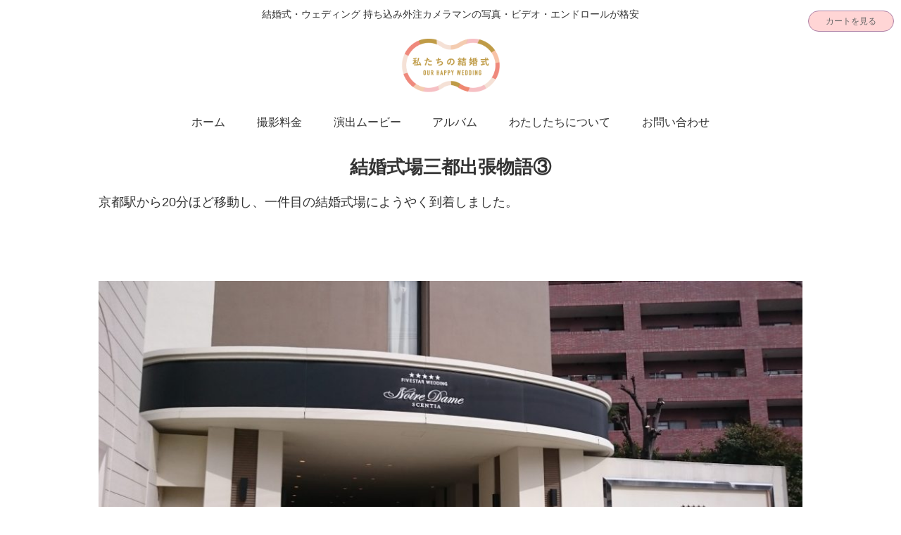

--- FILE ---
content_type: application/javascript; charset=utf-8;
request_url: https://dalc.valuecommerce.com/app3?p=887917261&_s=https%3A%2F%2Fomobic.com%2Fblog%2Fmanagerblog%2F%25E7%25B5%2590%25E5%25A9%259A%25E5%25BC%258F%25E5%25A0%25B4%25E4%25B8%2589%25E9%2583%25BD%25E5%2587%25BA%25E5%25BC%25B5%25E7%2589%25A9%25E8%25AA%259E%25E2%2591%25A2.html&vf=iVBORw0KGgoAAAANSUhEUgAAAAMAAAADCAYAAABWKLW%2FAAAAMElEQVQYV2NkFGP4n5Gyl0G4zZ%2BBcX%2Bo0H%2FZ%2FioGvWVlDIwbubr%2BRz2bw%2FBK4BYDAPmDDhS%2BGeraAAAAAElFTkSuQmCC
body_size: 1631
content:
vc_linkswitch_callback({"t":"697abd7e","r":"aXq9fgABEYYS3OSMCooAHwqKCJQOtg","ub":"aXq9fAAMv1US3OSMCooCsQqKC%2FAm9Q%3D%3D","vcid":"nQpS1Wn4-mR8jT1XMNZ4oz049qTsTnZNqdePghlQCzdi0KubbOgPxLLt4yZNBO9KZP1BNgrIwEc54OG7rRekfkija2wAjbglF04jxsRh--l3DTzKGUV_mSwy1U0k0RUa0c7dWHv1uwTocpL-eoXYmARrDWztNAcO5B-MdjYoe8OxNSrNKqL_gIaKX2F0ipZP","vcpub":"0.070022","pocketalk.jp":{"a":"2425347","m":"2376577","g":"8145e61c8c"},"paypaystep.yahoo.co.jp":{"a":"2826703","m":"2201292","g":"e6dcf3398c"},"fudeoh.com":{"a":"2425347","m":"2376577","g":"8145e61c8c"},"chou-jimaku.com":{"a":"2425347","m":"2376577","g":"8145e61c8c"},"www.al2.qa.print-gakufu.com":{"a":"2450193","m":"2724538","g":"b74709cf8c"},"www.ozmall.co.jp":{"a":"2911990","m":"2209755","g":"e26d90f98c"},"recochoku.jp":{"a":"2879464","m":"3147280","g":"6ff01ed98c"},"l":5,"paypaymall.yahoo.co.jp":{"a":"2826703","m":"2201292","g":"e6dcf3398c"},"p":887917261,"sec.sourcenext.info":{"a":"2425347","m":"2376577","g":"8145e61c8c"},"s":3655850,"mini-shopping.yahoo.co.jp":{"a":"2826703","m":"2201292","g":"e6dcf3398c"},"fudemame.net":{"a":"2425347","m":"2376577","g":"8145e61c8c"},"www.molekule.jp":{"a":"2425347","m":"2376577","g":"8145e61c8c"},"shopping.geocities.jp":{"a":"2826703","m":"2201292","g":"e6dcf3398c"},"sourcenext.com":{"a":"2425347","m":"2376577","g":"8145e61c8c"},"www.print-gakufu.com":{"a":"2450193","m":"2724538","g":"b74709cf8c"},"shopping.yahoo.co.jp":{"a":"2826703","m":"2201292","g":"e6dcf3398c"},"meetingowl.jp":{"a":"2425347","m":"2376577","g":"8145e61c8c"},"approach.yahoo.co.jp":{"a":"2826703","m":"2201292","g":"e6dcf3398c"}})

--- FILE ---
content_type: application/javascript
request_url: https://omobic.com/wp-content/themes/cocoon-child-master/javascript.js?ver=6.9&fver=20250811062924
body_size: 1955
content:
//ここに追加したいJavaScript、jQueryを記入してください。
//このJavaScriptファイルは、親テーマのJavaScriptファイルのあとに呼び出されます。
//JavaScriptやjQueryで親テーマのjavascript.jsに加えて関数を記入したい時に使用します。





$(function(){
	$('#000 a').on('click' , function(e){
		e.preventDefault();
		$(this).parent().html('<iframe width="480" height="270" src="https://www.youtube.com/embed/eIcIDFtEEGU" title="YouTube video player" frameborder="0" allow="accelerometer; autoplay; clipboard-write; encrypted-media; gyroscope; picture-in-picture; web-share" allowfullscreen></iframe>');
	});
});

$(function(){
	$('#001 a').on('click' , function(e){
		e.preventDefault();
		$(this).parent().html('<iframe  width="480" height="270" src="https://www.youtube.com/embed/r5UXFXfgOOU?autoplay=1&rel=0&controls=0"></iframe>');
	});
});

$(function(){
	$('#002 a').on('click' , function(e){
		e.preventDefault();
		$(this).parent().html('<iframe width="480" height="270" src="https://www.youtube.com/embed/rrepwdiVF1A?autoplay=1&rel=0&controls=0"></iframe>');
	});
});

$(function(){
	$('#003 a').on('click' , function(e){
		e.preventDefault();
		$(this).parent().html('<iframe width="480" height="270" src="https://www.youtube.com/embed/JMiR1WBTCxA?autoplay=1&rel=0&controls=0"></iframe>');
	});
});


$(document).ready(function(){
	if ($(window).width() < 784) {
	//W784pxで実行する処理
	

	//アコーディオンをクリックした時の動作
	$('.title').on('click', function() {//タイトル要素をクリックしたら
		$('.inner').slideUp(500);//クラス名.innerがついたすべてのアコーディオンを閉じる

		var findElm = $(this).next(".inner");//タイトル直後のアコーディオンを行うエリアを取得

		if($(this).hasClass('close')){//タイトル要素にクラス名closeがあれば
		  $(this).removeClass('close');//クラス名を除去
		}else{//それ以外は
		  $('.close').removeClass('close'); //クラス名closeを全て除去した後
		  $(this).addClass('close');//クリックしたタイトルにクラス名closeを付与し
		  $(findElm).slideDown(500);//アコーディオンを開く
		}
	  });

	  //ページが読み込まれた際にopenクラスをつけ、openがついていたら開く動作※不必要なら下記全て削除
	  $(window).on('load', function(){
		$('.accordion-area li:first-of-type section').addClass("open"); //accordion-areaのはじめのliにあるsectionにopenクラスを追加
		$(".open").each(function(index, element){ //openクラスを取得
		  var Title =$(element).children('.title'); //openクラスの子要素のtitleクラスを取得
		  $(Title).addClass('close');       ///タイトルにクラス名closeを付与し
		  var Box =$(element).children('.inner'); //openクラスの子要素boxクラスを取得
		  $(Box).slideDown(500);          //アコーディオンを開く
		});
	  });

	}
});


//slick slider
$('.slider').slick({
  autoplay: true,//自動的に動き出すか。初期値はfalse。
  autoplaySpeed: 3000,//次のスライドに切り替わる待ち時間
  speed: 1000,//スライドの動きのスピード。初期値は300。
  infinite: true,//スライドをループさせるかどうか。初期値はtrue。
  slidesToShow: 1,//スライドを画面に3枚見せる
  slidesToScroll: 1,//1回のスクロールで3枚の写真を移動して見せる
  arrows: true,//左右の矢印あり
  prevArrow: '<div class="slick-prev"></div>',//矢印部分PreviewのHTMLを変更
  nextArrow: '<div class="slick-next"></div>',//矢印部分NextのHTMLを変更
  dots: true,//下部ドットナビゲーションの表示
  pauseOnFocus: false,//フォーカスで一時停止を無効
  pauseOnHover: false,//マウスホバーで一時停止を無効
  pauseOnDotsHover: false,//ドットナビゲーションをマウスホバーで一時停止を無効
});
//スマホ用：スライダーをタッチしても止めずにスライドをさせたい場合
$('.slider').on('touchmove', function (event, slick, currentSlide, nextSlide) {
  $('.slider').slick('slickPlay');
});

var _window = $(window),
  _header = $('#content-menu'),
  headerChange = $('.header-change'),
  heroBottom;

_window.on('scroll', function () {
  heroBottom = $('.box').height();
  if (_window.scrollTop() > heroBottom) {
    headerChange.addClass('show');
  }
  else {
    headerChange.removeClass('show');
  }
});

_window.trigger('scroll');
